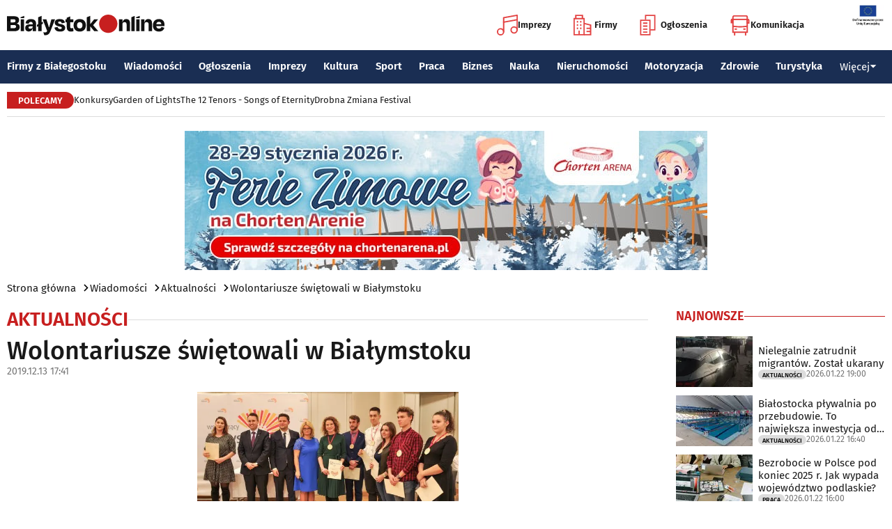

--- FILE ---
content_type: text/html; charset=utf-8
request_url: https://www.google.com/recaptcha/api2/aframe
body_size: 154
content:
<!DOCTYPE HTML><html><head><meta http-equiv="content-type" content="text/html; charset=UTF-8"></head><body><script nonce="98QT5zFo23OgAT504xPGUQ">/** Anti-fraud and anti-abuse applications only. See google.com/recaptcha */ try{var clients={'sodar':'https://pagead2.googlesyndication.com/pagead/sodar?'};window.addEventListener("message",function(a){try{if(a.source===window.parent){var b=JSON.parse(a.data);var c=clients[b['id']];if(c){var d=document.createElement('img');d.src=c+b['params']+'&rc='+(localStorage.getItem("rc::a")?sessionStorage.getItem("rc::b"):"");window.document.body.appendChild(d);sessionStorage.setItem("rc::e",parseInt(sessionStorage.getItem("rc::e")||0)+1);localStorage.setItem("rc::h",'1769123749669');}}}catch(b){}});window.parent.postMessage("_grecaptcha_ready", "*");}catch(b){}</script></body></html>